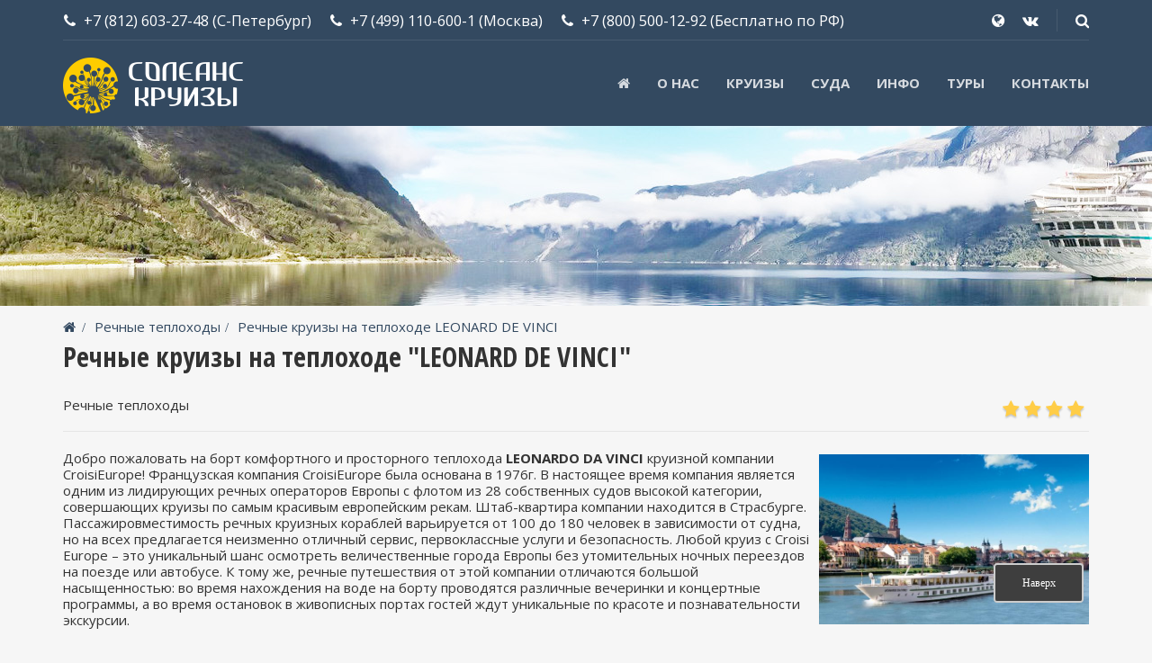

--- FILE ---
content_type: text/html; charset=UTF-8
request_url: https://cruises.soleans.ru/sudno/leonard_de_vinci.htm
body_size: 6469
content:
<!DOCTYPE HTML PUBLIC "-//W3C//DTD HTML 4.01//EN" "http://www.w3.org/TR/html4/strict.dtd"><html lang="ru" xmlns="http://www.w3.org/1999/xhtml"><head><meta http-equiv="Content-Type" content="text/html; charset=UTF-8"><meta http-equiv="Content-Language" content="ru"><meta http-equiv="X-UA-Compatible" content="IE=edge"><meta name="viewport" id="viewport" content="width=device-width, user-scalable=1"><title>Речные круизы на теплоходе LEONARD DE VINCI</title><meta name="description" content="Речные круизы на теплоходе LEONARD DE VINCI" ><meta name="keywords" content="речные круизы на теплоходе leonard de vinci" ><meta http-equiv="distribution" content="global"><meta http-equiv="resource-type" content="document"><meta name="Last-Modified" content="Sat, 17 Jan 2026 00:05:26 GMT"><meta http-equiv="Expires" content="Mon, 19 Jan 2026 00:05:26 GMT"><meta name="revisit" content="7 days"><meta name="revisit-after" content="7 days"><meta name="robots" content="all"><meta name="rating" content="general"><link rel="shortcut icon" href="/kru/images/favicon.ico" ><META http-equiv="Content-Script-Type" content="text/javascript"><META http-equiv="Content-Style-Type" content="text/css"><meta name="yandex-verification" content="4855fcb2ac6ea26f" /><meta name="yandex-verification" content="75a15ceee9fc2405" /></head><body class="home page-template-default page page-id-150 wpb-js-composer js-comp-ver-4.10 vc_responsive"><div id="preloader_div" style="width:100%; height:100%; position:fixed; top:0; left:0; background:#334960; z-index:100000; display:none; "><img src="/kru/images/logo.png" style="position:absolute; width:200px; height:62px; top:50%; left:50%; margin-left:-100px; margin-top:-31px;"><script type="text/javascript">document.getElementById("preloader_div").style.display = "block";</script></div><div class="layout-content"><header class="header" role="banner"><div class="container"><div class="header__info"><div class="header__info__items-left"><div class="header__info__item header__info__item--phone"><i class="fa fa-phone hidden-xs"></i><a href="tel:+78126032748">+7 (812) 603-27-48</a><span class="hidden-xs hidden-lg"> (СПб)</span><span class="visible-lg-inline" style="display:block-inline !important;"> (С-Петербург)</span></div><div class="header__info__item header__info__item--phone"><i class="fa fa-phone hidden-xs"></i><a href="tel:+74991106001">+7 (499) 110-600-1</a><span class="hidden-xs hidden-lg"> (Мск)</span><span class="visible-lg-inline" style="display:block-inline !important;"> (Москва)</span></div><div class="header__info__item header__info__item--phone"><i class="fa fa-phone hidden-xs"></i><a href="tel:+78005001292">+7 (800) 500-12-92</a><span class="hidden-xs hidden-lg"> (Б/п по РФ)</span><span class="visible-lg-inline" style="display:block-inline !important;"> (Бесплатно по РФ)</span></div></div><div class="header__info__items-right"><div class="header__info__item header__info__item--delimiter header__info__item--social-icons hidden-xs"><a href="http://soleans.ru"><i class="fa fa-globe" aria-hidden="true"></i></a>


<a href="https://vk.com/soleans_spb"><i class="fa fa-vk"></i></a>

</div><div class="header__info__item hidden-xs header__info__item--delimiter header__info__item--search"><a href="javascript:void(0)" class="popup-search-form" data-effect="mfp-zoom-in" onclick="$('#search-form-header').show();"><i class="fa fa-search"></i></a></div></div></div><div class="header__content-wrap"><div id="search-form-header" class="search-form-popup search-form-popup--hide mfp-with-anim mfp-hide "><form role="search" method="get" class="search-form" action="/search/1.htm"><label><span class="screen-reader-text">Search for:</span><input type="search" class="search-field" autocomplete="off" placeholder="Поиск" value="" name="s"/></label><button type="submit" class="search-submit"><i class="fa fa-search" aria-hidden="true"></i></button></form></div><div class="row"><div class="col-md-12 header__content"><div class="logo logo--image"><a id="logoLink" href="/"><img id="normalImageLogo" src="/kru/images/logo.png" alt="" title=""></a></div><nav class="main-nav-header" role="navigation"><ul id="navigation" class="main-nav"><li class="visible-xs"><a href="/">На главную</a></li><li class="hidden-xs hidden-sm"><a href="/"><i class="fa fa-home" aria-hidden="true"></i></a></li><li><a href="javascript:void(0)">О нас</a><ul class="sub-menu"><li><a href="/about/soleans.htm">О "Солеанс Тревел" - КРУИЗЫ</a></li><li><a href="/about/ofis_v_moskve.htm">Офис в Москве</a></li><li><a href="/about/oplata.htm">Способы оплаты</a></li><li><a href="/about/oferta.htm">Политика обработки персональных данных</a></li></ul></li><li><a href="javascript:void(0)">Круизы</a><ul class="sub-menu"><li><a href="/kruiz/morskie/1.htm">Морские круизы</a></li><li><a href="/kruiz/rechnye/1.htm">Круизы по рекам Европы и мира</a></li><li><a href="/kruiz/ekspeditsionnye/1.htm">Экспедиционные круизы</a></li><li><a href="/kruiz/premium_kruizy_po_rekam_i_ozeram_rossii/1.htm">Премиум круизы по рекам и озёрам России</a></li></ul></li><li><a href="javascript:void(0)">Суда</a><ul class="sub-menu"><li><a href="/suda/morskie/1.htm">Морские</a></li><li><a href="/suda/rechnie/1.htm">Речные</a></li></ul></li><li><a href="javascript:void(0)">Инфо</a><ul class="sub-menu" style="min-width:230px;"><li><a href="/strana/1.htm">Страны</a></li><li><a href="/comp/1.htm">Круизные компании</a></li><li><a href="/napr/1.htm">Направления:<br>реки, моря, океаны</a></li><li><a href="/akcii.htm">Акции, предложения</a></li><li><a href="/blog.htm">Статьи, публикации</a></li></ul></li><li><a href="http://soleans.ru" target="_blank">ТУРЫ</a></li><li><a href="/contacts.htm">Контакты</a></li></ul></nav><div class="clearfix"></div></div></div></div></div></header><div class="header-section header-section--with-banner parallax-section parallax-section--header"><div class="parallax-image" style="background-image: url('/kru/images/bg.jpg'); background-repeat: repeat; background-position: 50% 56px;"></div><div class="container">

</div></div><div class="container layout-container" style="margin-top:10px;"><div class="breadcrumbs"><ul class="bc noprint"><li><a href="/" title="На главную"><i class="fa fa-home"></i></a></li><li><a href="/suda/rechnie/1.htm">Речные теплоходы</a></li><li>Речные круизы на теплоходе LEONARD DE VINCI</li></ul><div class="clearfix"></div></div><div class="page-single"><main class="page-single__content" role="main"><div class="vc_row wpb_row vc_row-fluid"><div class="wpb_column vc_column_container vc_col-sm-12"><div class="vc_column-inner "><div class="emptg"><div class="wpb_wrapper"><div class="title"><h1>Речные круизы на теплоходе "LEONARD DE VINCI"</h1></div><div class="wpb_text_column wpb_content_element "><div class="wpb_wrapper"><div class="atgrid__item__rating pull-right" style="position:static;"><i class="fa fa-star"></i><i class="fa fa-star"></i><i class="fa fa-star"></i><i class="fa fa-star"></i></div><p>Речные теплоходы</p><hr><div class="strana_preview"><img src="/kru/images/uploads/926/926f75085bab8b8057ab7d2c297415c9.jpg"></div><p>Добро пожаловать на борт комфортного и просторного теплохода <strong>LEONARDO DA VINCI</strong> круизной компании CroisiEurope! Французская компания CroisiEurope была основана в 1976г. В настоящее время компания является одним из лидирующих речных операторов Европы с флотом из 28 собственных судов высокой категории, совершающих круизы по самым красивым европейским рекам. Штаб-квартира компании находится в Страсбурге. <br />Пассажировместимость речных круизных кораблей варьируется от 100 до 180 человек в зависимости от судна, но на всех предлагается неизменно отличный сервис, первоклассные услуги и безопасность. Любой круиз с Croisi Europe &ndash; это уникальный шанс осмотреть величественные города Европы без утомительных ночных переездов на поезде или автобусе. К тому же, речные путешествия от этой компании отличаются большой насыщенностью: во время нахождения на воде на борту проводятся различные вечеринки и концертные программы, а во время остановок в живописных портах гостей ждут уникальные по красоте и познавательности экскурсии. <br /><br />Теплоход<strong> LEONARDO DA VINCI </strong>был построен в 2003 году, а реновирован в 2011.<br />72 каюты приглашают на борт 144 пассажира. <br />Длина теплохода 105 м, ширина 11.40 м. <br /><br /><strong>Для Вас на борту теплохода:</strong><br />- Панорамный салон в носовой части с танцевальной зоной,<br />- Бар,<br />- Ресторан;<br />- Большая солнечная палуба с лежаками,<br />- Променад у Панорамного салона,<br />- Сувенирный магазин.</p><div class="clearfix"></div><hr><h3>Каюты на теплоходе "LEONARD DE VINCI"</h3><div class="clearfix" style=" width:1px; height:10px; "></div><table class="table table-bordered"><tr><td style="vertical-align:top; min-width:100px;"><a href="/kru/cache/preview/max/b9c/b9c14c3304edbc8496d0d63e93239a3f.jpg" title="Каюта на верхней палубе" class="fancy"><img src="/kru/cache/preview/kvadrat_350/b9c/b9c14c3304edbc8496d0d63e93239a3f.jpg" style="width:100px;" alt="Каюта на верхней палубе"></a></td><td style="width:100%;"><p style="font-size:20px; color:#334960">Каюта на верхней палубе</p><p>Каюта DBL / TWIN (трансформер), 13 кв.м.<br />Панорамное окно (открывается верхняя часть окна ).</p></td></tr><tr><td style="vertical-align:top; min-width:100px;"><a href="/kru/cache/preview/max/d93/d932b53a4455fcc971b2556eb617bd22.jpg" title="Каюта на нижней палубе" class="fancy"><img src="/kru/cache/preview/kvadrat_350/d93/d932b53a4455fcc971b2556eb617bd22.jpg" style="width:100px;" alt="Каюта на нижней палубе"></a></td><td style="width:100%;"><p style="font-size:20px; color:#334960">Каюта на нижней палубе</p><p>Каюта DBL / TWIN (трансформер), 13 кв.м.<br />Окно (не открывается).</p></td></tr></table><hr style="margin:35px 0;"><div class="row"><div class="col-xs-12 col-sm-8 col-md-6"><div style="border:1px solid #ddd; margin-bottom:25px; background:#000;"><iframe class="youtubeframe" src="https://www.youtube.com/embed/y4Rm5ah-QAs?rel=0" frameborder="0" allowfullscreen></iframe></div></div><div class="col-xs-6 col-sm-4 col-md-3"><div style="border:1px solid #ddd; margin-bottom:25px;"><a class="fancy" href="/kru/cache/preview/max/30d/30dcbae93f94142c3bb3cb714a28ff56.jpg" title="Теплоход LEONARD DE VINCI" rel="gallery-group-16" ><img src="/kru/cache/preview/crop_400_300/30d/30dcbae93f94142c3bb3cb714a28ff56.jpg" alt="Теплоход LEONARD DE VINCI" style="width:100%; "></a></div></div><div class="col-xs-6 col-sm-4 col-md-3"><div style="border:1px solid #ddd; margin-bottom:25px;"><a class="fancy" href="/kru/cache/preview/max/be4/be465fb1e634421d382c3fe66bdec0d5.jpg" title="Теплоход LEONARD DE VINCI" rel="gallery-group-16" ><img src="/kru/cache/preview/crop_400_300/be4/be465fb1e634421d382c3fe66bdec0d5.jpg" alt="Теплоход LEONARD DE VINCI" style="width:100%; "></a></div></div><div class="col-xs-6 col-sm-4 col-md-3"><div style="border:1px solid #ddd; margin-bottom:25px;"><a class="fancy" href="/kru/cache/preview/max/184/1847c6c6f4c8dcfe9085c3c0c46c2b2f.jpg" title="Теплоход LEONARD DE VINCI" rel="gallery-group-16" ><img src="/kru/cache/preview/crop_400_300/184/1847c6c6f4c8dcfe9085c3c0c46c2b2f.jpg" alt="Теплоход LEONARD DE VINCI" style="width:100%; "></a></div></div><div class="col-xs-6 col-sm-4 col-md-3"><div style="border:1px solid #ddd; margin-bottom:25px;"><a class="fancy" href="/kru/cache/preview/max/924/924ee9219960dc47b7fe07aaa35c23b9.jpg" title="Теплоход LEONARD DE VINCI" rel="gallery-group-16" ><img src="/kru/cache/preview/crop_400_300/924/924ee9219960dc47b7fe07aaa35c23b9.jpg" alt="Теплоход LEONARD DE VINCI" style="width:100%; "></a></div></div><div class="col-xs-6 col-sm-4 col-md-3"><div style="border:1px solid #ddd; margin-bottom:25px;"><a class="fancy" href="/kru/cache/preview/max/085/0857a45d02d76eb3af8d542ecc9256d0.jpg" title="Теплоход LEONARD DE VINCI" rel="gallery-group-16" ><img src="/kru/cache/preview/crop_400_300/085/0857a45d02d76eb3af8d542ecc9256d0.jpg" alt="Теплоход LEONARD DE VINCI" style="width:100%; "></a></div></div><div class="col-xs-6 col-sm-4 col-md-3"><div style="border:1px solid #ddd; margin-bottom:25px;"><a class="fancy" href="/kru/cache/preview/max/83b/83b40997718139e1eed84dca23f5d259.jpg" title="Теплоход LEONARD DE VINCI" rel="gallery-group-16" ><img src="/kru/cache/preview/crop_400_300/83b/83b40997718139e1eed84dca23f5d259.jpg" alt="Теплоход LEONARD DE VINCI" style="width:100%; "></a></div></div><div class="col-xs-6 col-sm-4 col-md-3"><div style="border:1px solid #ddd; margin-bottom:25px;"><a class="fancy" href="/kru/cache/preview/max/d34/d348aff4d422136d5de4b6daf1934d39.jpg" title="Теплоход LEONARD DE VINCI" rel="gallery-group-16" ><img src="/kru/cache/preview/crop_400_300/d34/d348aff4d422136d5de4b6daf1934d39.jpg" alt="Теплоход LEONARD DE VINCI" style="width:100%; "></a></div></div><div class="col-xs-6 col-sm-4 col-md-3"><div style="border:1px solid #ddd; margin-bottom:25px;"><a class="fancy" href="/kru/cache/preview/max/891/89183dad5d1a9f8563e75161edc0a26c.jpg" title="Теплоход LEONARD DE VINCI" rel="gallery-group-16" ><img src="/kru/cache/preview/crop_400_300/891/89183dad5d1a9f8563e75161edc0a26c.jpg" alt="Теплоход LEONARD DE VINCI" style="width:100%; "></a></div></div><div class="col-xs-6 col-sm-4 col-md-3"><div style="border:1px solid #ddd; margin-bottom:25px;"><a class="fancy" href="/kru/cache/preview/max/855/8550b4154163a863bc238e02b83bccb2.jpg" title="Теплоход LEONARD DE VINCI" rel="gallery-group-16" ><img src="/kru/cache/preview/crop_400_300/855/8550b4154163a863bc238e02b83bccb2.jpg" alt="Теплоход LEONARD DE VINCI" style="width:100%; "></a></div></div><div class="col-xs-6 col-sm-4 col-md-3"><div style="border:1px solid #ddd; margin-bottom:25px;"><a class="fancy" href="/kru/cache/preview/max/dee/deebdedc56e352266cf3b2515c842018.jpg" title="Теплоход LEONARD DE VINCI" rel="gallery-group-16" ><img src="/kru/cache/preview/crop_400_300/dee/deebdedc56e352266cf3b2515c842018.jpg" alt="Теплоход LEONARD DE VINCI" style="width:100%; "></a></div></div><div class="col-xs-6 col-sm-4 col-md-3"><div style="border:1px solid #ddd; margin-bottom:25px;"><a class="fancy" href="/kru/cache/preview/max/424/424c92775bdc03ee4117500cab2f6176.jpg" title="Схема теплохода LEONARD DE VINCI" rel="gallery-group-16" ><img src="/kru/cache/preview/crop_400_300/424/424c92775bdc03ee4117500cab2f6176.jpg" alt="Схема теплохода LEONARD DE VINCI" style="width:100%; "></a></div></div><div class="clearfix"></div></div></div></div></div></div></div></div></div></main></div></div><footer class="footer"><div class="container"><div class="row margin-top margin-bottom footer__widgets-areas"><div class="col-md-3 footer__widgets-area footer__widgets-area--1"><div id="text-2" class="widget block-after-indent widget_text"><h3 class="widget__title hidden-xs">Солеанс Круизы</h3><div class="textwidget hidden-xs"><div style="margin-top: -10px; font-size:90%; line-height:1.1">- подразделение компании "Солеанс Тревел", специализирующееся на морских, речных и экспедиционных круизах по всему миру.
<br><img src="/kru/images/logo.png" alt="логотип" style="margin-top:20px; max-width:200px;"></div></div>
<!--noindex-->
<div class="botsocial">

<a rel="nofollow" href="https://twitter.com/SoleansSpb"><i class="fa fa-twitter"></i></a><a rel="nofollow" href="https://vk.com/soleans_spb"><i class="fa fa-vk"></i></a>

<p>Пн - Пт с 10-00 до 20-00</p><p>Сб с 11-00 по 17-00 (по предварительному согласованию)</p></div>
<!--/noindex-->
</div></div><div class="col-md-3 footer__widgets-area footer__widgets-area--2"><div id="contact_us_adventure_tours-2" class="widget block-after-indent widget_contact_us_adventure_tours"><div class="widget-contact-info"><h3 class="widget__title">Каталог</h3><div class="widget-contact-info__item"><div class="widget-contact-info__item__icon"><i class="fa fa-ship"></i></div><div class="widget-contact-info__item__text"><a href="/kruiz/morskie/1.htm">Морские круизы</a></div></div><div class="widget-contact-info__item"><div class="widget-contact-info__item__icon"><i class="fa fa-ship"></i></div><div class="widget-contact-info__item__text"><a href="/kruiz/rechnye/1.htm">Круизы по рекам Европы и мира</a></div></div><div class="widget-contact-info__item"><div class="widget-contact-info__item__icon"><i class="fa fa-ship"></i></div><div class="widget-contact-info__item__text"><a href="/kruiz/ekspeditsionnye/1.htm">Экспедиционные круизы</a></div></div><div class="widget-contact-info__item"><div class="widget-contact-info__item__icon"><i class="fa fa-ship"></i></div><div class="widget-contact-info__item__text"><a href="/kruiz/premium_kruizy_po_rekam_i_ozeram_rossii/1.htm">Премиум круизы по рекам и озёрам России</a></div></div><div class="widget-contact-info__item"><div class="widget-contact-info__item__icon"><i class="fa fa-ship"></i></div><div class="widget-contact-info__item__text"><a href="/suda/morskie/1.htm">Морские суда</a></div></div><div class="widget-contact-info__item"><div class="widget-contact-info__item__icon"><i class="fa fa-ship"></i></div><div class="widget-contact-info__item__text"><a href="/suda/rechnie/1.htm">Речные суда</a></div></div></div>		
</div></div>	
<div class="col-md-3 footer__widgets-area footer__widgets-area--3"><div id="contact_us_adventure_tours-2" class="widget block-after-indent widget_contact_us_adventure_tours"><div class="widget-contact-info"><h3 class="widget__title">Информация</h3><div class="widget-contact-info__item"><div class="widget-contact-info__item__icon"><i class="fa fa-map"></i></div><div class="widget-contact-info__item__text"><a href="/strana/1.htm">Страны</a></div></div><div class="widget-contact-info__item"><div class="widget-contact-info__item__icon"><i class="fa fa-ship"></i></div><div class="widget-contact-info__item__text"><a href="/comp/1.htm">Круизные компании</a></div></div><div class="widget-contact-info__item"><div class="widget-contact-info__item__icon"><i class="fa fa-map-marker"></i></div><div class="widget-contact-info__item__text"><a href="/napr.htm">Направления: реки, моря</a></div></div><div class="widget-contact-info__item"><div class="widget-contact-info__item__icon"><i class="fa fa-gift"></i></div><div class="widget-contact-info__item__text"><a href="/akcii.htm">Акции, предложения</a></div></div><div class="widget-contact-info__item"><div class="widget-contact-info__item__icon"><i class="fa fa-globe"></i></div><div class="widget-contact-info__item__text"><a href="http://soleans.ru" target="_blank">Туры SOLEANS.RU</a></div></div></div>		
</div></div>	
<div class="col-md-3 footer__widgets-area footer__widgets-area--4"><div id="contact_us_adventure_tours-2" class="widget block-after-indent widget_contact_us_adventure_tours"><div class="widget-contact-info"><h3 class="widget__title">Контакты</h3><div class="widget-contact-info__item"><div class="widget-contact-info__item__icon"><i class="fa fa-envelope widget-contact-info__item__icon__email"></i></div><div class="widget-contact-info__item__text"><a href="mailto:contact@soleans.ru">contact@soleans.ru</a></div></div><div class="widget-contact-info__item"><div class="widget-contact-info__item__icon"><i class="fa fa-map-marker"></i></div><div class="widget-contact-info__item__text"><span>Санкт-Петербург<br>ул.Новгородская, д.26</span></div></div><div class="widget-contact-info__item"><div class="widget-contact-info__item__icon"><i class="fa fa-map-marker"></i></div><div class="widget-contact-info__item__text"><span>191181, Санкт-Петербург<br>наб. Канала Грибоедова, д.5, <br>литер Е, офис 322</span></div></div><div class="widget-contact-info__item"><div class="widget-contact-info__item__icon"><i class="fa fa-phone"></i></div><div class="widget-contact-info__item__text"><a href="tel:+78126032748">+7 (812) 603-27-48</a></div></div><div class="widget-contact-info__item"><div class="widget-contact-info__item__icon"><i class="fa fa-phone"></i></div><div class="widget-contact-info__item__text"><a href="tel:+78126032727">+7 (812) 603-27-27</a></div></div><div class="widget-contact-info__item"><div class="widget-contact-info__item__icon"><i class="fa fa-phone"></i></div><div class="widget-contact-info__item__text"><a href="tel:+78127021300">+7 (812) 702-13-00</a></div></div><div class="widget-contact-info__item"><div class="widget-contact-info__item__icon"><i class="fa fa-map-marker"></i></div><div class="widget-contact-info__item__text"><span>119034, Москва<br>Гагаринский пер., д. 23, стр. 1, офис 42</span></div></div><div class="widget-contact-info__item"><div class="widget-contact-info__item__icon"><i class="fa fa-phone"></i></div><div class="widget-contact-info__item__text"><a href="tel:+74991106001">+7 (499) 110-600-1</a></div></div></div></div></div></div>

</div><div class="footer__bottom"><div class="footer__arrow-top"><a href="index.html#"><i class="fa fa-chevron-up"></i></a></div><div class="footer__arrow-top3" style="
float: right;
margin-top: -7vw;
margin-right: 2vw;
"><a href="#" title="Вернуться к началу" class="topbutton" style=" background: #3e3e3e;
padding: 0.5vw;
border-radius: 0.3vw;
text-decoration: none;
color: #fff;">Наверх</a></div><div class="container"><div class="row"><div class="col-md-6"><div class="footer__copyright">© Солеанс, 2026. Путешествуйте круизами <a href="/">cruises.soleans.ru</a></div></div><div class="col-md-6"><div class="footer-nav"><ul id="menu-footer-menu" class="menu"><li class="menu-item"><a href="#">Внутренний курс (ЦБ+2%): <span class="today-kurs pull-right">92.36 <i class="fa fa-eur"></i></span><span class="today-kurs pull-right">79.4 <i class="fa fa-usd"></i></span></a></li></ul></div></div></div></div></div>

<script type="text/javascript" >
 (function (d, w, c) {
 (w[c] = w[c] || []).push(function() {
 try {
 w.yaCounter50194663 = new Ya.Metrika2({
 id:50194663,
 clickmap:true,
 trackLinks:true,
 accurateTrackBounce:true,
 webvisor:true
 });
 } catch(e) { }
 });

 var n = d.getElementsByTagName("script")[0],
 s = d.createElement("script"),
 f = function () { n.parentNode.insertBefore(s, n); };
 s.type = "text/javascript";
 s.async = true;
 s.src = "https://mc.yandex.ru/metrika/tag.js";

 if (w.opera == "[object Opera]") {
 d.addEventListener("DOMContentLoaded", f, false);
 } else { f(); }
 })(document, window, "yandex_metrika_callbacks2");
 </script><noscript><div><img src="https://mc.yandex.ru/watch/50194663" style="position:absolute; left:-9999px;" alt="" /></div></noscript>

</footer>


<div id="bg_popup"><div id="popup" style="padding: 15px;"><div class="row"><div class="col-sm-10"><p><strong><a href="https://www.soleans.ru/subscription_website/%D0%BF%D0%BE%D0%BB%D0%B8%D1%82%D0%B8%D0%BA%D0%B0-%D0%BE%D0%B1%D1%80%D0%B0%D0%B1%D0%BE%D1%82%D0%BA%D0%B8-%D0%BF%D0%B5%D1%80%D1%81%D0%BE%D0%BD%D0%B0%D0%BB%D1%8C%D0%BD%D1%8B%D1%85-%D0%B4%D0%B0%D0%BD" target="_blank">Политика обработки персональных данных.&nbsp;</a></strong></p><p>Продолжая пользоваться данным сайтом, я выражаю свое согласие ООО «Солеанс Тревел» на обработку моих персональных данных, в том числе с использованием метрических программ. Это позволяет нам анализировать взаимодействие посетителей с сайтом и улучшать его.</p><p><strong><a href="https://www.soleans.ru/subscription_website/%D1%81%D0%BE%D0%B3%D0%BB%D0%B0%D1%81%D0%B8%D0%B5-%D0%BD%D0%B0-%D0%BE%D0%B1%D1%80%D0%B0%D0%B1%D0%BE%D1%82%D0%BA%D1%83-%D0%BF%D0%B5%D1%80%D1%81%D0%BE%D0%BD%D0%B0%D0%BB%D1%8C%D0%BD%D1%8B%D1%85-%D0%B4" target="_blank">Согласие на обработку персональных данных.</a></strong></p><p>Этот сайт использует файлы cookie и метаданные. Продолжая просматривать его, вы соглашаетесь на использование нами файлов cookie и метаданных.</p></div><div class="col-sm-2"><a class="close" href="#" title="Ok" onclick="document.getElementById('bg_popup').style.display='none'; return false;">ОК</a></div></div></div></div> 


</div><div id="popupmodal" class="modal" role="dialog" aria-labelledby="gridSystemModalLabel" aria-hidden="true"></div><link type="text/css" rel="stylesheet" href="https://fonts.googleapis.com/css?family=Open+Sans:400,400i,700,700i&subset=cyrillic" media="all" ><link type="text/css" rel="stylesheet" href="https://fonts.googleapis.com/css?family=Open+Sans+Condensed:300,300i,700&amp;subset=cyrillic,cyrillic-ext" media="all" ><link type="text/css" rel="stylesheet" href="/sites/kru/cache/minify/bc_fb04d776d7ac186431827ab935b6c3e9.css?v=473207" media="all" ><link type="text/css" rel="stylesheet" href="/sites/kru/widgets/bc/files/bc.css?v=184942" media="all" ><link type="text/css" rel="stylesheet" href="https://clients.streamwood.ru/StreamWood/sw.css" media="all" ><link type="text/css" rel="stylesheet" href="/min/?f=/sites/kru/css/woocommerce-smallscreen.css" media="only screen and (max-width: 768px)" ><style type="text/css" media="all">
.strana_preview { width:30%; max-width: 300px; float:right; margin:5px 0 10px 10px; }

	.youtubeframe { width:100%; height:400px;  height: 60vw; }
	@media (min-width: 768px) { .youtubeframe { height:346px; } }
	@media (min-width: 992px) { .youtubeframe { height:335px; } }
	@media (min-width: 1200px) { .youtubeframe { height:410px; } }
</style><script type="text/javascript" charset="utf-8" src="https://code.jquery.com/jquery-2.1.4.min.js"></script><script type="text/javascript" charset="utf-8" src="/sites/kru/cache/minify/bj_59b1d31be33f77b6754235d15465b7d5.js?v=160097"></script><script type="text/javascript" charset="utf-8" src="https://clients.streamwood.ru/StreamWood/sw.js"></script></body></html>

--- FILE ---
content_type: application/javascript
request_url: https://clients.streamwood.ru/api/?callback=swQ211012112973671394922_1768694729161&Action=load&swDomainKey=18a46f4fd77d4961b875543055055643&swKey=8a91ea79679d44bf90a5942d177bdef9&swSessionId=false&swUrl=https%3A%2F%2Fcruises.soleans.ru%2Fsudno%2Fleonard_de_vinci.htm&swReferrer=&findOperatorId=false&findDepartmentId=false&findOperatorType=0&Params=%7B%7D&_=1768694729162
body_size: 373
content:
swQ211012112973671394922_1768694729161({"Success":false,"Errors":["\u0414\u0435\u0439\u0441\u0442\u0432\u0438\u044f \u0442\u0430\u0440\u0438\u0444\u043e\u0432 \u043e\u043a\u043e\u043d\u0447\u0430\u0442\u0435\u043b\u044c\u043d\u043e \u0437\u0430\u0432\u0435\u0440\u0448\u0438\u043b\u0438\u0441\u044c"]});